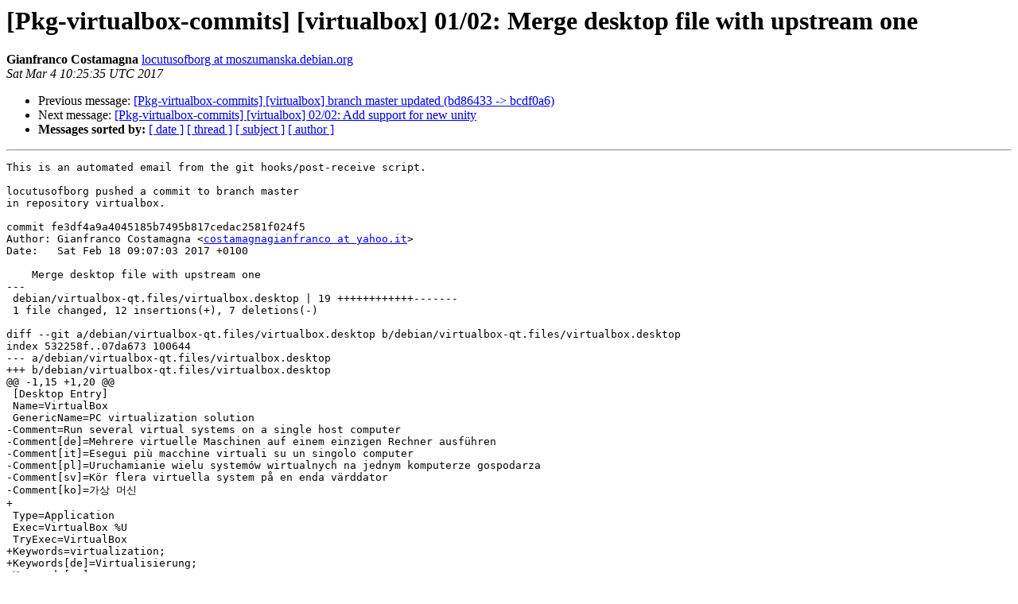

--- FILE ---
content_type: text/html
request_url: https://alioth-lists.debian.net/pipermail/pkg-virtualbox-commits/2017-March/002604.html
body_size: 1893
content:
<!DOCTYPE HTML PUBLIC "-//W3C//DTD HTML 4.01 Transitional//EN">
<HTML>
 <HEAD>
   <TITLE> [Pkg-virtualbox-commits] [virtualbox] 01/02: Merge desktop file	with upstream one
   </TITLE>
   <LINK REL="Index" HREF="index.html" >
   <LINK REL="made" HREF="mailto:pkg-virtualbox-commits%40lists.alioth.debian.org?Subject=Re%3A%20%5BPkg-virtualbox-commits%5D%20%5Bvirtualbox%5D%2001/02%3A%20Merge%20desktop%20file%0A%09with%20upstream%20one&In-Reply-To=%3CE1ck6sZ-0008DD-E4%40moszumanska.debian.org%3E">
   <META NAME="robots" CONTENT="index,nofollow">
   <style type="text/css">
       pre {
           white-space: pre-wrap;       /* css-2.1, curent FF, Opera, Safari */
           }
   </style>
   <META http-equiv="Content-Type" content="text/html; charset=us-ascii">
   <LINK REL="Previous"  HREF="002603.html">
   <LINK REL="Next"  HREF="002605.html">
 </HEAD>
 <BODY BGCOLOR="#ffffff">
   <H1>[Pkg-virtualbox-commits] [virtualbox] 01/02: Merge desktop file	with upstream one</H1>
    <B>Gianfranco Costamagna</B> 
    <A HREF="mailto:pkg-virtualbox-commits%40lists.alioth.debian.org?Subject=Re%3A%20%5BPkg-virtualbox-commits%5D%20%5Bvirtualbox%5D%2001/02%3A%20Merge%20desktop%20file%0A%09with%20upstream%20one&In-Reply-To=%3CE1ck6sZ-0008DD-E4%40moszumanska.debian.org%3E"
       TITLE="[Pkg-virtualbox-commits] [virtualbox] 01/02: Merge desktop file	with upstream one">locutusofborg at moszumanska.debian.org
       </A><BR>
    <I>Sat Mar  4 10:25:35 UTC 2017</I>
    <P><UL>
        <LI>Previous message: <A HREF="002603.html">[Pkg-virtualbox-commits] [virtualbox] branch master updated	(bd86433 -&gt; bcdf0a6)
</A></li>
        <LI>Next message: <A HREF="002605.html">[Pkg-virtualbox-commits] [virtualbox] 02/02: Add support for new	unity
</A></li>
         <LI> <B>Messages sorted by:</B> 
              <a href="date.html#2604">[ date ]</a>
              <a href="thread.html#2604">[ thread ]</a>
              <a href="subject.html#2604">[ subject ]</a>
              <a href="author.html#2604">[ author ]</a>
         </LI>
       </UL>
    <HR>  
<!--beginarticle-->
<PRE>This is an automated email from the git hooks/post-receive script.

locutusofborg pushed a commit to branch master
in repository virtualbox.

commit fe3df4a9a4045185b7495b817cedac2581f024f5
Author: Gianfranco Costamagna &lt;<A HREF="http://lists.alioth.debian.org/cgi-bin/mailman/listinfo/pkg-virtualbox-commits">costamagnagianfranco at yahoo.it</A>&gt;
Date:   Sat Feb 18 09:07:03 2017 +0100

    Merge desktop file with upstream one
---
 debian/virtualbox-qt.files/virtualbox.desktop | 19 ++++++++++++-------
 1 file changed, 12 insertions(+), 7 deletions(-)

diff --git a/debian/virtualbox-qt.files/virtualbox.desktop b/debian/virtualbox-qt.files/virtualbox.desktop
index 532258f..07da673 100644
--- a/debian/virtualbox-qt.files/virtualbox.desktop
+++ b/debian/virtualbox-qt.files/virtualbox.desktop
@@ -1,15 +1,20 @@
 [Desktop Entry]
 Name=VirtualBox
 GenericName=PC virtualization solution
-Comment=Run several virtual systems on a single host computer
-Comment[de]=Mehrere virtuelle Maschinen auf einem einzigen Rechner ausf&#252;hren
-Comment[it]=Esegui pi&#249; macchine virtuali su un singolo computer
-Comment[pl]=Uruchamianie wielu system&#243;w wirtualnych na jednym komputerze gospodarza
-Comment[sv]=K&#246;r flera virtuella system p&#229; en enda v&#228;rddator
-Comment[ko]=&#44032;&#49345; &#47672;&#49888;
+
 Type=Application
 Exec=VirtualBox %U
 TryExec=VirtualBox
+Keywords=virtualization;
+Keywords[de]=Virtualisierung;
+Keywords[ru]=&#1074;&#1080;&#1088;&#1090;&#1091;&#1072;&#1083;&#1080;&#1079;&#1072;&#1094;&#1080;&#1103;;
 MimeType=application/x-virtualbox-vbox;application/x-virtualbox-vbox-extpack;application/x-virtualbox-ovf;application/x-virtualbox-ova;
 Icon=virtualbox
-Categories=Emulator;Utility;
+Categories=Emulator;System;Utility;
+Comment=Run several virtual systems on a single host computer
+Comment[de]=Mehrere virtuelle Maschinen auf einem einzigen Rechner ausf&#252;hren
+Comment[it]=Esegui pi&#249; macchine virtuali su un singolo computer
+Comment[ko]=&#44032;&#49345; &#47672;&#49888;
+Comment[pl]=Uruchamianie wielu system&#243;w wirtualnych na jednym komputerze gospodarza
+Comment[ru]=&#1047;&#1072;&#1087;&#1091;&#1089;&#1082; &#1085;&#1077;&#1089;&#1082;&#1086;&#1083;&#1100;&#1082;&#1080;&#1093; &#1074;&#1080;&#1088;&#1090;&#1091;&#1072;&#1083;&#1100;&#1085;&#1099;&#1093; &#1084;&#1072;&#1096;&#1080;&#1085; &#1085;&#1072; &#1086;&#1076;&#1085;&#1086;&#1084; &#1082;&#1086;&#1084;&#1087;&#1100;&#1102;&#1090;&#1077;&#1088;&#1077;
+Comment[sv]=K&#246;r flera virtuella system p&#229; en enda v&#228;rddator

-- 
Alioth's /usr/local/bin/git-commit-notice on /srv/git.debian.org/git/pkg-virtualbox/virtualbox.git

</PRE>


<!--endarticle-->
    <HR>
    <P><UL>
        <!--threads-->
	<LI>Previous message: <A HREF="002603.html">[Pkg-virtualbox-commits] [virtualbox] branch master updated	(bd86433 -&gt; bcdf0a6)
</A></li>
	<LI>Next message: <A HREF="002605.html">[Pkg-virtualbox-commits] [virtualbox] 02/02: Add support for new	unity
</A></li>
         <LI> <B>Messages sorted by:</B> 
              <a href="date.html#2604">[ date ]</a>
              <a href="thread.html#2604">[ thread ]</a>
              <a href="subject.html#2604">[ subject ]</a>
              <a href="author.html#2604">[ author ]</a>
         </LI>
       </UL>

<hr>
<a href="http://lists.alioth.debian.org/cgi-bin/mailman/listinfo/pkg-virtualbox-commits">More information about the Pkg-virtualbox-commits
mailing list</a><br>
</body></html>
